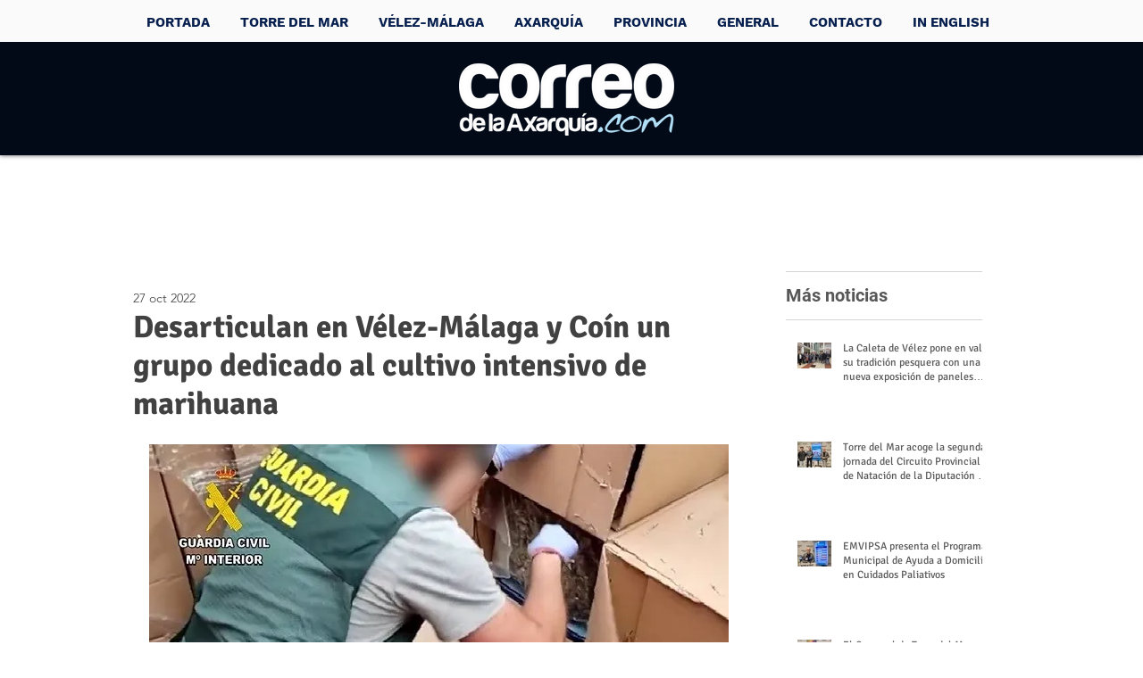

--- FILE ---
content_type: text/html; charset=utf-8
request_url: https://www.google.com/recaptcha/api2/aframe
body_size: 268
content:
<!DOCTYPE HTML><html><head><meta http-equiv="content-type" content="text/html; charset=UTF-8"></head><body><script nonce="vdVJLi7X3G69GqdgkopLvA">/** Anti-fraud and anti-abuse applications only. See google.com/recaptcha */ try{var clients={'sodar':'https://pagead2.googlesyndication.com/pagead/sodar?'};window.addEventListener("message",function(a){try{if(a.source===window.parent){var b=JSON.parse(a.data);var c=clients[b['id']];if(c){var d=document.createElement('img');d.src=c+b['params']+'&rc='+(localStorage.getItem("rc::a")?sessionStorage.getItem("rc::b"):"");window.document.body.appendChild(d);sessionStorage.setItem("rc::e",parseInt(sessionStorage.getItem("rc::e")||0)+1);localStorage.setItem("rc::h",'1768690251044');}}}catch(b){}});window.parent.postMessage("_grecaptcha_ready", "*");}catch(b){}</script></body></html>